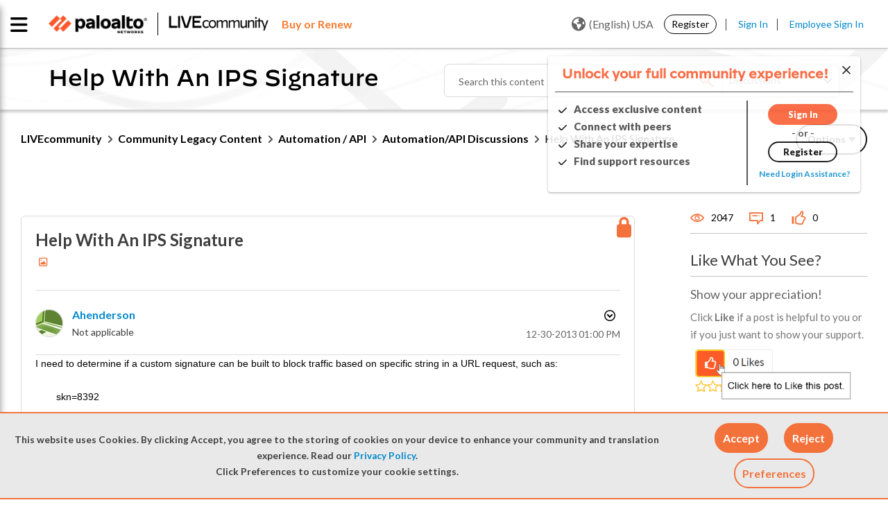

--- FILE ---
content_type: application/x-javascript;charset=utf-8
request_url: https://sstats.paloaltonetworks.com/id?d_visid_ver=5.5.0&d_fieldgroup=A&mcorgid=9A531C8B532965080A490D4D%40AdobeOrg&mid=81885955353800262448616532005594466264&ts=1765173958836
body_size: -32
content:
{"mid":"81885955353800262448616532005594466264"}